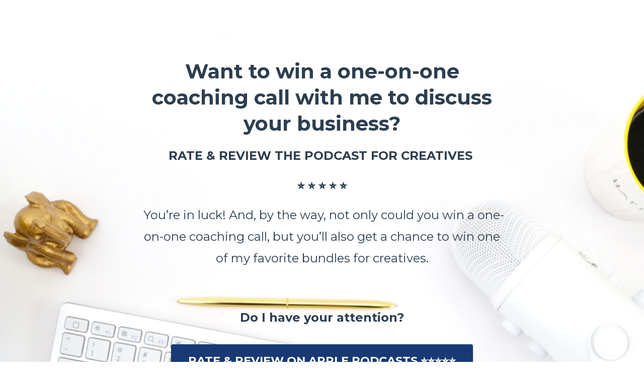

--- FILE ---
content_type: text/html; charset=utf-8
request_url: https://www.consultancyforcreatives.com/reviewpodcast
body_size: 8331
content:
<!DOCTYPE html>
<html lang="en">
  <head>

    <!-- Title and description ================================================== -->
    
              <meta name="csrf-param" content="authenticity_token">
              <meta name="csrf-token" content="pYJ+7a+UAZDzlBxCYhU8bDGStKUBbGLs2bW+BkDKWLuRAuTiwEaqTs7VdxVp6RN2+MJvF6zcLHquz+JhZm2RrQ==">
            
    <title>
      
        Podcast for Creatives Event Business 
      
    </title>
    <meta charset="utf-8" />
    <meta content="IE=edge,chrome=1" http-equiv="X-UA-Compatible">
    <meta name="viewport" content="width=device-width, initial-scale=1, maximum-scale=1, user-scalable=no">
    

    <!-- Helpers ================================================== -->
    <meta property="og:type" content="website">
<meta property="og:url" content="https://www.consultancyforcreatives.com/reviewpodcast">
<meta name="twitter:card" content="summary_large_image">

<meta property="og:title" content="Podcast for Creatives Event Business ">
<meta name="twitter:title" content="Podcast for Creatives Event Business ">



<meta property="og:image" content="https://kajabi-storefronts-production.kajabi-cdn.com/kajabi-storefronts-production/sites/15896/images/1rsUUXkmT7GV4mIFvbKj_Kajabi_Hero_details.png">
<meta name="twitter:image" content="https://kajabi-storefronts-production.kajabi-cdn.com/kajabi-storefronts-production/sites/15896/images/1rsUUXkmT7GV4mIFvbKj_Kajabi_Hero_details.png">


    <link href="https://kajabi-storefronts-production.kajabi-cdn.com/kajabi-storefronts-production/sites/15896/images/9tcsw2PgSiSbLM60tX1U_Logo_Design.png?v=2" rel="shortcut icon" />
    <link rel="canonical" href="https://www.consultancyforcreatives.com/reviewpodcast" />

    <!-- CSS ================================================== -->
    <link rel="stylesheet" href="https://maxcdn.bootstrapcdn.com/bootstrap/4.0.0-alpha.4/css/bootstrap.min.css" integrity="sha384-2hfp1SzUoho7/TsGGGDaFdsuuDL0LX2hnUp6VkX3CUQ2K4K+xjboZdsXyp4oUHZj" crossorigin="anonymous">
    <link rel="stylesheet" href="https://maxcdn.bootstrapcdn.com/font-awesome/4.5.0/css/font-awesome.min.css">
    
      <link href="//fonts.googleapis.com/css?family=Montserrat:400,700,400italic,700italic" rel="stylesheet" type="text/css">
    
    <link rel="stylesheet" media="screen" href="https://kajabi-app-assets.kajabi-cdn.com/assets/core-0d125629e028a5a14579c81397830a1acd5cf5a9f3ec2d0de19efb9b0795fb03.css" />
    <link rel="stylesheet" media="screen" href="https://kajabi-storefronts-production.kajabi-cdn.com/kajabi-storefronts-production/themes/3168255/assets/styles.css?1609355821312736" />
    <link rel="stylesheet" media="screen" href="https://kajabi-storefronts-production.kajabi-cdn.com/kajabi-storefronts-production/themes/3168255/assets/overrides.css?1609355821312736" />

    <!-- Container Width ================================================== -->
    
    

    <!-- Optional Background Image ======================================== -->
    

    <!-- Header hook ====================================================== -->
    <script type="text/javascript">
  var Kajabi = Kajabi || {};
</script>
<script type="text/javascript">
  Kajabi.currentSiteUser = {
    "id" : "-1",
    "type" : "Guest",
    "contactId" : "",
  };
</script>
<script type="text/javascript">
  Kajabi.theme = {
    activeThemeName: "Premier",
    previewThemeId: null,
    editor: false
  };
</script>
<meta name="turbo-prefetch" content="false">
<html>
	<head>
		<meta name="msvalidate.01" content="A2CC1042C1C761B8A16C5CE375C1E3DA" />
		<title>Consultancy for Creatives</title>

<!-- Leadquizzes 3 tracking script -->
<script src='https://lq3-production01.s3.amazonaws.com/lead_quizzes_3.0/tracking/js/properties/gn3q7zewps7zfa.js'></script>
<!-- End of Leadquizzes 3 script -->
	</head>
	<body>
	</body>
</html>
<script async src="https://www.googletagmanager.com/gtag/js?id=G-QERL0VR4WF"></script>
<script>
  window.dataLayer = window.dataLayer || [];
  function gtag(){dataLayer.push(arguments);}
  gtag('js', new Date());
  gtag('config', 'G-QERL0VR4WF');
</script>
<style type="text/css">
  #editor-overlay {
    display: none;
    border-color: #2E91FC;
    position: absolute;
    background-color: rgba(46,145,252,0.05);
    border-style: dashed;
    border-width: 3px;
    border-radius: 3px;
    pointer-events: none;
    cursor: pointer;
    z-index: 10000000000;
  }
  .editor-overlay-button {
    color: white;
    background: #2E91FC;
    border-radius: 2px;
    font-size: 13px;
    margin-inline-start: -24px;
    margin-block-start: -12px;
    padding-block: 3px;
    padding-inline: 10px;
    text-transform:uppercase;
    font-weight:bold;
    letter-spacing:1.5px;

    left: 50%;
    top: 50%;
    position: absolute;
  }
</style>
<script src="https://kajabi-app-assets.kajabi-cdn.com/vite/assets/track_analytics-999259ad.js" crossorigin="anonymous" type="module"></script><link rel="modulepreload" href="https://kajabi-app-assets.kajabi-cdn.com/vite/assets/stimulus-576c66eb.js" as="script" crossorigin="anonymous">
<link rel="modulepreload" href="https://kajabi-app-assets.kajabi-cdn.com/vite/assets/track_product_analytics-9c66ca0a.js" as="script" crossorigin="anonymous">
<link rel="modulepreload" href="https://kajabi-app-assets.kajabi-cdn.com/vite/assets/stimulus-e54d982b.js" as="script" crossorigin="anonymous">
<link rel="modulepreload" href="https://kajabi-app-assets.kajabi-cdn.com/vite/assets/trackProductAnalytics-3d5f89d8.js" as="script" crossorigin="anonymous">      <script type="text/javascript">
        if (typeof (window.rudderanalytics) === "undefined") {
          !function(){"use strict";window.RudderSnippetVersion="3.0.3";var sdkBaseUrl="https://cdn.rudderlabs.com/v3"
          ;var sdkName="rsa.min.js";var asyncScript=true;window.rudderAnalyticsBuildType="legacy",window.rudderanalytics=[]
          ;var e=["setDefaultInstanceKey","load","ready","page","track","identify","alias","group","reset","setAnonymousId","startSession","endSession","consent"]
          ;for(var n=0;n<e.length;n++){var t=e[n];window.rudderanalytics[t]=function(e){return function(){
          window.rudderanalytics.push([e].concat(Array.prototype.slice.call(arguments)))}}(t)}try{
          new Function('return import("")'),window.rudderAnalyticsBuildType="modern"}catch(a){}
          if(window.rudderAnalyticsMount=function(){
          "undefined"==typeof globalThis&&(Object.defineProperty(Object.prototype,"__globalThis_magic__",{get:function get(){
          return this},configurable:true}),__globalThis_magic__.globalThis=__globalThis_magic__,
          delete Object.prototype.__globalThis_magic__);var e=document.createElement("script")
          ;e.src="".concat(sdkBaseUrl,"/").concat(window.rudderAnalyticsBuildType,"/").concat(sdkName),e.async=asyncScript,
          document.head?document.head.appendChild(e):document.body.appendChild(e)
          },"undefined"==typeof Promise||"undefined"==typeof globalThis){var d=document.createElement("script")
          ;d.src="https://polyfill-fastly.io/v3/polyfill.min.js?version=3.111.0&features=Symbol%2CPromise&callback=rudderAnalyticsMount",
          d.async=asyncScript,document.head?document.head.appendChild(d):document.body.appendChild(d)}else{
          window.rudderAnalyticsMount()}window.rudderanalytics.load("2apYBMHHHWpiGqicceKmzPebApa","https://kajabiaarnyhwq.dataplane.rudderstack.com",{})}();
        }
      </script>
      <script type="text/javascript">
        if (typeof (window.rudderanalytics) !== "undefined") {
          rudderanalytics.page({"account_id":"14857","site_id":"15896"});
        }
      </script>
      <script type="text/javascript">
        if (typeof (window.rudderanalytics) !== "undefined") {
          (function () {
            function AnalyticsClickHandler (event) {
              const targetEl = event.target.closest('a') || event.target.closest('button');
              if (targetEl) {
                rudderanalytics.track('Site Link Clicked', Object.assign(
                  {"account_id":"14857","site_id":"15896"},
                  {
                    link_text: targetEl.textContent.trim(),
                    link_href: targetEl.href,
                    tag_name: targetEl.tagName,
                  }
                ));
              }
            };
            document.addEventListener('click', AnalyticsClickHandler);
          })();
        }
      </script>
<script>
!function(f,b,e,v,n,t,s){if(f.fbq)return;n=f.fbq=function(){n.callMethod?
n.callMethod.apply(n,arguments):n.queue.push(arguments)};if(!f._fbq)f._fbq=n;
n.push=n;n.loaded=!0;n.version='2.0';n.agent='plkajabi';n.queue=[];t=b.createElement(e);t.async=!0;
t.src=v;s=b.getElementsByTagName(e)[0];s.parentNode.insertBefore(t,s)}(window,
                                                                      document,'script','https://connect.facebook.net/en_US/fbevents.js');


fbq('init', '1866089880277421', {"ct":"","country":null,"em":"","fn":"","ln":"","pn":"","zp":""});
fbq('track', "PageView");</script>
<noscript><img height="1" width="1" style="display:none"
src="https://www.facebook.com/tr?id=1866089880277421&ev=PageView&noscript=1"
/></noscript>
<meta name='site_locale' content='en'><style type="text/css">
  /* Font Awesome 4 */
  .fa.fa-twitter{
    font-family:sans-serif;
  }
  .fa.fa-twitter::before{
    content:"𝕏";
    font-size:1.2em;
  }

  /* Font Awesome 5 */
  .fab.fa-twitter{
    font-family:sans-serif;
  }
  .fab.fa-twitter::before{
    content:"𝕏";
    font-size:1.2em;
  }
</style>
<link rel="stylesheet" href="https://cdn.jsdelivr.net/npm/@kajabi-ui/styles@1.0.4/dist/kajabi_products/kajabi_products.css" />
<script type="module" src="https://cdn.jsdelivr.net/npm/@pine-ds/core@3.14.0/dist/pine-core/pine-core.esm.js"></script>
<script nomodule src="https://cdn.jsdelivr.net/npm/@pine-ds/core@3.14.0/dist/pine-core/index.esm.js"></script>

  </head>
  <body>
    <div class="container container--main container--full">
      <div class="content-wrap">
        <div class="section-wrap section-wrap--middle">
          <div id="section-header" data-section-id="header"><!-- Header Variables -->























<!-- KJB Settings Variables -->





<style>
  .header {
    background: #fff;
  }
  
  .header .logo--text, .header--left .header-menu a {
    line-height: 40px;
  }
  .header .logo--image {
    height: 40px;
  }
  .header .logo img {
    max-height: 40px;
  }
  .announcement {
      background: #2e91fc;
      color: #fff;
    }
  /*============================================================================
    #Header User Menu Styles
  ==============================================================================*/
  .header .user__dropdown {
    background: #fff;
    top: 71px;
  }
  .header--center .user__dropdown {
    top: 50px;
  }
  
  /*============================================================================
    #Header Responsive Styles
  ==============================================================================*/
  @media (max-width: 767px) {
    .header .logo--text {
      line-height: 40px;
    }
    .header .logo--image {
      max-height: 40px;
    }
    .header .logo img {
      max-height: 40px;
    }
    .header .header-ham {
      top: 20px;
    }
  }
</style>




</div>
          <div data-content-for-index data-dynamic-sections="index"><div id="section-1609262545270" data-section-id="1609262545270"><!-- Section Variables -->

















<!-- KJB Settings Variables -->




<style>
  
    .background-image--1609262545270 {
      background-image: url(https://kajabi-storefronts-production.kajabi-cdn.com/kajabi-storefronts-production/themes/3168255/settings_images/tcmkSwRbSdqamF7MUnw3_Kajabi_Hero_Size.png);
    }
  
  .section--1609262545270 {
    /*============================================================================
      #Background Color Override
    ==============================================================================*/
    background: rgba(0,0,0,0);
  }
  
    .section--1609262545270, .section--1609262545270 h1, .section--1609262545270 h2, .section--1609262545270 h3, .section--1609262545270 h4, .section--1609262545270 h5 , .section--1609262545270 h6  {
      /*============================================================================
        #Text Color Override
      ==============================================================================*/
      color: #2c3e50;
    }
  
</style>



  <div class="hero-background background-image background-image--1609262545270 ">

  <div class="section section--hero section--middle section--dark section--medium section--1609262545270 " kjb-settings-id="sections_1609262545270_settings_overlay">
    <div class="container">
      <div class="row">
        
          <div class="col-md-8 btn__spacing btn__spacing--center">
            <h1 kjb-settings-id="sections_1609262545270_settings_title">Want to win a one-on-one coaching call with me to discuss your business?</h1>
<div kjb-settings-id="sections_1609262545270_settings_text">
  <div class="landingHeader__subheadline">
<p><strong>RATE &amp; REVIEW THE&nbsp;PODCAST FOR CREATIVES&nbsp;</strong></p>
<p><strong>⭐ ⭐ ⭐ ⭐ ⭐</strong></p>
</div>
<p>&nbsp;You&rsquo;re in luck! And, by the way, not only could you win a one-on-one coaching call, but you&rsquo;ll also get a chance to win one of my favorite bundles&nbsp;for&nbsp;creatives.</p>
<p>&nbsp;</p>
<div class="landingHeader__intro">
<p><strong>Do I have your attention?</strong></p>
</div>
</div>

  














<style>
  /*============================================================================
    #Individual CTA Style
  ==============================================================================*/
  .btn--solid.btn--1609262545270_0 {
    background: #193975 !important;
    border-color: #193975 !important;
    color: #fff !important;
  }
  .btn--solid.btn--1609262545270_0:hover {
    color: #fff !important;
  }
  .btn--outline.btn--1609262545270_0 {
    border-color: #193975 !important;
    color: #193975 !important;
  }
  .btn--outline.btn--1609262545270_0:hover {
    color: #193975 !important;
  }
</style>
<a href="https://podcasts.apple.com/us/podcast/sasha-souzas-podcast-for-creatives/id1503621634" class="btn btn-cta btn--auto btn--solid btn--large btn--1609262545270_0" data-offset-number="" data-offset-period="seconds" data-event="" id="" kjb-settings-id="sections_1609262545270_blocks_1609262545270_0_settings_btn_action" target="_blank">RATE & REVIEW ON APPLE PODCASTS ⭐⭐⭐⭐⭐</a>



          </div>
        
      </div>
    </div>
  </div>
</div>


</div><div id="section-1609262505090" data-section-id="1609262505090"><!-- Section Virables -->











<!-- Contitional Section Virables -->


<!-- Kjb Section Variabels -->


<style>
  
  .section--1609262505090 {
    /*============================================================================
      #Background Color Override
    ==============================================================================*/
    background: #ffffff;
  }
  
  .section--link_list.section--dark.section--1609262505090 a, .section--link_list.section--light.section--1609262505090 a, .section--blog_posts.section--dark.section--1609262505090 a, .section--blog_posts.section--light.section--1609262505090 a, .section--feature.section--dark.section--1609262505090 a, .section--feature.section--light.section--1609262505090 a {
    
  }
</style>


<!-- Section Variables -->



<!-- KJB Settings Variables -->


<div class="">
  <div id="" class="section section--text section--middle section--small section--light section--1609262505090 " kjb-settings-id="sections_1609262505090_settings_background_color">
    <div class="container">
      
  <div class="row heading heading--empty">

  <div class="col-md-8">
    
    
  </div>
</div>

      <div class="row text-xs-center">
        <div class="col-md-10">
          <div kjb-settings-id="sections_1609262505090_settings_text" style="text-align: center">
            <div class="landingHeader__subheadline">
<h2 class="landingTwo__subheadline" style="text-align: center;">All you have to do is rate &amp; review&nbsp;The Podcast for Creatives on Apple Podcasts &amp; share it! Here's how in&nbsp;a few easy steps:</h2>
</div>
          </div>
          
        </div>
      </div>
    </div>
  </div>
</div>

</div><div id="section-1609275942637" data-section-id="1609275942637"><!-- Section Virables -->











<!-- Contitional Section Virables -->


<!-- Kjb Section Variabels -->


<style>
  
  .section--1609275942637 {
    /*============================================================================
      #Background Color Override
    ==============================================================================*/
    background: #fff;
  }
  
  .section--link_list.section--dark.section--1609275942637 a, .section--link_list.section--light.section--1609275942637 a, .section--blog_posts.section--dark.section--1609275942637 a, .section--blog_posts.section--light.section--1609275942637 a, .section--feature.section--dark.section--1609275942637 a, .section--feature.section--light.section--1609275942637 a {
    
  }
</style>


<!-- Section Variables -->






<!-- KJB Settings Variables -->




<div class="">
  <div id="" class="section section--img section--middle section--xs-small section--light section--1609275942637 " kjb-settings-id="sections_1609275942637_settings_background_color">
    <div class="container">
      
  <div class="row heading heading--empty">

  <div class="col-md-8">
    
    
  </div>
</div>

      <div class="row">
        <div class="col-md-10">
          
            <img src="https://kajabi-storefronts-production.kajabi-cdn.com/kajabi-storefronts-production/themes/3168255/settings_images/ZeaKNXrxRoyUzifFOlJ1_1.png" class="img-fluid" kjb-settings-id="sections_1609275942637_settings_image"/>
          
        </div>
      </div>
    </div>
  </div>
</div>

</div><div id="section-1609275778281" data-section-id="1609275778281"><!-- Section Virables -->











<!-- Contitional Section Virables -->


<!-- Kjb Section Variabels -->


<style>
  
  .section--1609275778281 {
    /*============================================================================
      #Background Color Override
    ==============================================================================*/
    background: #ffffff;
  }
  
  .section--link_list.section--dark.section--1609275778281 a, .section--link_list.section--light.section--1609275778281 a, .section--blog_posts.section--dark.section--1609275778281 a, .section--blog_posts.section--light.section--1609275778281 a, .section--feature.section--dark.section--1609275778281 a, .section--feature.section--light.section--1609275778281 a {
    
  }
</style>


<!-- Section Variables -->



<!-- KJB Settings Variables -->


<div class="">
  <div id="" class="section section--text section--middle section--xs-small section--light section--1609275778281 " kjb-settings-id="sections_1609275778281_settings_background_color">
    <div class="container">
      
  <div class="row heading heading--empty">

  <div class="col-md-8">
    
    
  </div>
</div>

      <div class="row text-xs-center">
        <div class="col-md-10">
          <div kjb-settings-id="sections_1609275778281_settings_text" style="text-align: left">
            <h3 style="text-align: center;"><span style="color: #f1c40f;">Write a review</span> of The Podcast for Creatives</h3>
          </div>
          
        </div>
      </div>
    </div>
  </div>
</div>

</div><div id="section-1609279618969" data-section-id="1609279618969"><!-- Section Virables -->











<!-- Contitional Section Virables -->


<!-- Kjb Section Variabels -->


<style>
  
  .section--1609279618969 {
    /*============================================================================
      #Background Color Override
    ==============================================================================*/
    background: #fff;
  }
  
  .section--link_list.section--dark.section--1609279618969 a, .section--link_list.section--light.section--1609279618969 a, .section--blog_posts.section--dark.section--1609279618969 a, .section--blog_posts.section--light.section--1609279618969 a, .section--feature.section--dark.section--1609279618969 a, .section--feature.section--light.section--1609279618969 a {
    
  }
</style>


<!-- Section Variables -->






<!-- KJB Settings Variables -->



  
  <style>
    .section--1609279618969 img {
      width: 500px;
    }
  </style>


<div class="">
  <div id="" class="section section--img section--middle section--xs-small section--light section--1609279618969 " kjb-settings-id="sections_1609279618969_settings_background_color">
    <div class="container">
      
  <div class="row heading heading--empty">

  <div class="col-md-8">
    
    
  </div>
</div>

      <div class="row">
        <div class="col-md-10">
          
            <img src="https://kajabi-storefronts-production.kajabi-cdn.com/kajabi-storefronts-production/themes/3168255/settings_images/jIwrGanhQxnt8N49eDks_ipad.png" class="img-fluid" kjb-settings-id="sections_1609279618969_settings_image"/>
          
        </div>
      </div>
    </div>
  </div>
</div>

</div><div id="section-1609276002300" data-section-id="1609276002300"><!-- Section Virables -->











<!-- Contitional Section Virables -->


<!-- Kjb Section Variabels -->


<style>
  
  .section--1609276002300 {
    /*============================================================================
      #Background Color Override
    ==============================================================================*/
    background: #fff;
  }
  
  .section--link_list.section--dark.section--1609276002300 a, .section--link_list.section--light.section--1609276002300 a, .section--blog_posts.section--dark.section--1609276002300 a, .section--blog_posts.section--light.section--1609276002300 a, .section--feature.section--dark.section--1609276002300 a, .section--feature.section--light.section--1609276002300 a {
    
  }
</style>


<!-- Section Variables -->






<!-- KJB Settings Variables -->




<div class="">
  <div id="" class="section section--img section--middle section--xs-small section--light section--1609276002300 " kjb-settings-id="sections_1609276002300_settings_background_color">
    <div class="container">
      
  <div class="row heading heading--empty">

  <div class="col-md-8">
    
    
  </div>
</div>

      <div class="row">
        <div class="col-md-10">
          
            <img src="https://kajabi-storefronts-production.kajabi-cdn.com/kajabi-storefronts-production/themes/3168255/settings_images/GnVUsca4SnKjYFenk30H_2.png" class="img-fluid" kjb-settings-id="sections_1609276002300_settings_image"/>
          
        </div>
      </div>
    </div>
  </div>
</div>

</div><div id="section-1609276351431" data-section-id="1609276351431"><!-- Section Virables -->











<!-- Contitional Section Virables -->


<!-- Kjb Section Variabels -->


<style>
  
  .section--1609276351431 {
    /*============================================================================
      #Background Color Override
    ==============================================================================*/
    background: #ffffff;
  }
  
  .section--link_list.section--dark.section--1609276351431 a, .section--link_list.section--light.section--1609276351431 a, .section--blog_posts.section--dark.section--1609276351431 a, .section--blog_posts.section--light.section--1609276351431 a, .section--feature.section--dark.section--1609276351431 a, .section--feature.section--light.section--1609276351431 a {
    
  }
</style>


<!-- Section Variables -->



<!-- KJB Settings Variables -->


<div class="">
  <div id="" class="section section--text section--middle section--xs-small section--light section--1609276351431 " kjb-settings-id="sections_1609276351431_settings_background_color">
    <div class="container">
      
  <div class="row heading heading--empty">

  <div class="col-md-8">
    
    
  </div>
</div>

      <div class="row text-xs-center">
        <div class="col-md-10">
          <div kjb-settings-id="sections_1609276351431_settings_text" style="text-align: left">
            <h3 style="text-align: center;"><span style="color: #f1c40f;">Rate&nbsp;The Podcast</span> for Creatives by selecting the number of stars (5 is our fave)</h3>
          </div>
          
        </div>
      </div>
    </div>
  </div>
</div>

</div><div id="section-1609278700675" data-section-id="1609278700675"><!-- Section Virables -->











<!-- Contitional Section Virables -->


<!-- Kjb Section Variabels -->


<style>
  
  .section--1609278700675 {
    /*============================================================================
      #Background Color Override
    ==============================================================================*/
    background: #fff;
  }
  
  .section--link_list.section--dark.section--1609278700675 a, .section--link_list.section--light.section--1609278700675 a, .section--blog_posts.section--dark.section--1609278700675 a, .section--blog_posts.section--light.section--1609278700675 a, .section--feature.section--dark.section--1609278700675 a, .section--feature.section--light.section--1609278700675 a {
    
  }
</style>


<!-- Section Variables -->







<!-- KJB Settings Variables -->



<!-- Conditional Styles For Accent Bar -->

  <style>
    .section--1609278700675 .section--heading__title {
      padding-bottom: 1rem;
      margin-bottom: 0;
    }
    .section--1609278700675 .section--heading__title:after {
      background: #f1c40f;
      height: 4px;
    }
  </style>


<div id="" class="section section--heading section--top section--xs-small section--light section--1609278700675" kjb-settings-id="sections_1609278700675_settings_background_color">
  <div class="container">
    <div class="row">
      <div class="col-md-8">
        
          <h2 class="section--heading__title section--heading__title--lg" kjb-settings-id="sections_1609278700675_settings_heading">⭐ ⭐ ⭐ ⭐ ⭐</h2>
        
        
      </div>
    </div>
  </div>
</div>

</div><div id="section-1609276043708" data-section-id="1609276043708"><!-- Section Virables -->











<!-- Contitional Section Virables -->


<!-- Kjb Section Variabels -->


<style>
  
  .section--1609276043708 {
    /*============================================================================
      #Background Color Override
    ==============================================================================*/
    background: #fff;
  }
  
  .section--link_list.section--dark.section--1609276043708 a, .section--link_list.section--light.section--1609276043708 a, .section--blog_posts.section--dark.section--1609276043708 a, .section--blog_posts.section--light.section--1609276043708 a, .section--feature.section--dark.section--1609276043708 a, .section--feature.section--light.section--1609276043708 a {
    
  }
</style>


<!-- Section Variables -->






<!-- KJB Settings Variables -->




<div class="">
  <div id="" class="section section--img section--middle section--xs-small section--light section--1609276043708 " kjb-settings-id="sections_1609276043708_settings_background_color">
    <div class="container">
      
  <div class="row heading heading--empty">

  <div class="col-md-8">
    
    
  </div>
</div>

      <div class="row">
        <div class="col-md-10">
          
            <img src="https://kajabi-storefronts-production.kajabi-cdn.com/kajabi-storefronts-production/themes/3168255/settings_images/WXR4EAfRqa2wM2u5Ix5w_3.png" class="img-fluid" kjb-settings-id="sections_1609276043708_settings_image"/>
          
        </div>
      </div>
    </div>
  </div>
</div>

</div><div id="section-1609276412486" data-section-id="1609276412486"><!-- Section Virables -->











<!-- Contitional Section Virables -->


<!-- Kjb Section Variabels -->


<style>
  
  .section--1609276412486 {
    /*============================================================================
      #Background Color Override
    ==============================================================================*/
    background: #ffffff;
  }
  
  .section--link_list.section--dark.section--1609276412486 a, .section--link_list.section--light.section--1609276412486 a, .section--blog_posts.section--dark.section--1609276412486 a, .section--blog_posts.section--light.section--1609276412486 a, .section--feature.section--dark.section--1609276412486 a, .section--feature.section--light.section--1609276412486 a {
    
  }
</style>


<!-- Section Variables -->



<!-- KJB Settings Variables -->


<div class="">
  <div id="" class="section section--text section--middle section--xs-small section--light section--1609276412486 " kjb-settings-id="sections_1609276412486_settings_background_color">
    <div class="container">
      
  <div class="row heading heading--empty">

  <div class="col-md-8">
    
    
  </div>
</div>

      <div class="row text-xs-center">
        <div class="col-md-10">
          <div kjb-settings-id="sections_1609276412486_settings_text" style="text-align: left">
            <h3 style="text-align: center;"><span style="color: #f1c40f;">Screenshot</span>&nbsp;your review</h3>
          </div>
          
        </div>
      </div>
    </div>
  </div>
</div>

</div><div id="section-1609282429349" data-section-id="1609282429349"><!-- Section Virables -->











<!-- Contitional Section Virables -->


<!-- Kjb Section Variabels -->


<style>
  
  .section--1609282429349 {
    /*============================================================================
      #Background Color Override
    ==============================================================================*/
    background: #fff;
  }
  
  .section--link_list.section--dark.section--1609282429349 a, .section--link_list.section--light.section--1609282429349 a, .section--blog_posts.section--dark.section--1609282429349 a, .section--blog_posts.section--light.section--1609282429349 a, .section--feature.section--dark.section--1609282429349 a, .section--feature.section--light.section--1609282429349 a {
    
  }
</style>


<!-- Section Variables -->






<!-- KJB Settings Variables -->



  
  <style>
    .section--1609282429349 img {
      width: 750px;
    }
  </style>


<div class="">
  <div id="" class="section section--img section--middle section--xs-small section--light section--1609282429349 " kjb-settings-id="sections_1609282429349_settings_background_color">
    <div class="container">
      
  <div class="row heading heading--empty">

  <div class="col-md-8">
    
    
  </div>
</div>

      <div class="row">
        <div class="col-md-10">
          
            <img src="https://kajabi-storefronts-production.kajabi-cdn.com/kajabi-storefronts-production/themes/3168255/settings_images/fTNAQ2D8SOSVoj4TH6Li_file.jpg" class="img-fluid" kjb-settings-id="sections_1609282429349_settings_image"/>
          
        </div>
      </div>
    </div>
  </div>
</div>

</div><div id="section-1609276083014" data-section-id="1609276083014"><!-- Section Virables -->











<!-- Contitional Section Virables -->


<!-- Kjb Section Variabels -->


<style>
  
  .section--1609276083014 {
    /*============================================================================
      #Background Color Override
    ==============================================================================*/
    background: #fff;
  }
  
  .section--link_list.section--dark.section--1609276083014 a, .section--link_list.section--light.section--1609276083014 a, .section--blog_posts.section--dark.section--1609276083014 a, .section--blog_posts.section--light.section--1609276083014 a, .section--feature.section--dark.section--1609276083014 a, .section--feature.section--light.section--1609276083014 a {
    
  }
</style>


<!-- Section Variables -->






<!-- KJB Settings Variables -->




<div class="">
  <div id="" class="section section--img section--middle section--xs-small section--light section--1609276083014 " kjb-settings-id="sections_1609276083014_settings_background_color">
    <div class="container">
      
  <div class="row heading heading--empty">

  <div class="col-md-8">
    
    
  </div>
</div>

      <div class="row">
        <div class="col-md-10">
          
            <img src="https://kajabi-storefronts-production.kajabi-cdn.com/kajabi-storefronts-production/themes/3168255/settings_images/4MfCqunpSnuJlg5x4B0w_4.png" class="img-fluid" kjb-settings-id="sections_1609276083014_settings_image"/>
          
        </div>
      </div>
    </div>
  </div>
</div>

</div><div id="section-1609276468525" data-section-id="1609276468525"><!-- Section Virables -->











<!-- Contitional Section Virables -->


<!-- Kjb Section Variabels -->


<style>
  
  .section--1609276468525 {
    /*============================================================================
      #Background Color Override
    ==============================================================================*/
    background: #ffffff;
  }
  
  .section--link_list.section--dark.section--1609276468525 a, .section--link_list.section--light.section--1609276468525 a, .section--blog_posts.section--dark.section--1609276468525 a, .section--blog_posts.section--light.section--1609276468525 a, .section--feature.section--dark.section--1609276468525 a, .section--feature.section--light.section--1609276468525 a {
    
  }
</style>


<!-- Section Variables -->



<!-- KJB Settings Variables -->


<div class="">
  <div id="" class="section section--text section--middle section--xs-small section--light section--1609276468525 " kjb-settings-id="sections_1609276468525_settings_background_color">
    <div class="container">
      
  <div class="row heading heading--empty">

  <div class="col-md-8">
    
    
  </div>
</div>

      <div class="row text-xs-center">
        <div class="col-md-10">
          <div kjb-settings-id="sections_1609276468525_settings_text" style="text-align: left">
            <h3 style="text-align: center;"><span style="color: #f1c40f;">Share&nbsp;your screenshot</span> on our Facebook page or your Instagram Story and tag us with @sashasouzaevents and #SashaSouzaPodcast&nbsp;</h3>
          </div>
          
        </div>
      </div>
    </div>
  </div>
</div>

</div><div id="section-1609285911682" data-section-id="1609285911682"><!-- Section Virables -->











<!-- Contitional Section Virables -->


<!-- Kjb Section Variabels -->


<style>
  
  .section--1609285911682 {
    /*============================================================================
      #Background Color Override
    ==============================================================================*/
    background: #ffffff;
  }
  
  .section--link_list.section--dark.section--1609285911682 a, .section--link_list.section--light.section--1609285911682 a, .section--blog_posts.section--dark.section--1609285911682 a, .section--blog_posts.section--light.section--1609285911682 a, .section--feature.section--dark.section--1609285911682 a, .section--feature.section--light.section--1609285911682 a {
    
  }
</style>


<!-- Section Variables -->






<!-- KJB Settings Variables -->



  
  <style>
    .section--1609285911682 img {
      width: 500px;
    }
  </style>


<div class="">
  <div id="" class="section section--img section--middle section--xs-small section--light section--1609285911682 " kjb-settings-id="sections_1609285911682_settings_background_color">
    <div class="container">
      
  <div class="row heading heading--empty">

  <div class="col-md-8">
    
    
  </div>
</div>

      <div class="row">
        <div class="col-md-10">
          
            <img src="https://kajabi-storefronts-production.kajabi-cdn.com/kajabi-storefronts-production/themes/3168255/settings_images/yqtbGlVPRp6Dx91KgBVK_phone.png" class="img-fluid" kjb-settings-id="sections_1609285911682_settings_image"/>
          
        </div>
      </div>
    </div>
  </div>
</div>

</div><div id="section-1609276125609" data-section-id="1609276125609"><!-- Section Virables -->











<!-- Contitional Section Virables -->


<!-- Kjb Section Variabels -->


<style>
  
  .section--1609276125609 {
    /*============================================================================
      #Background Color Override
    ==============================================================================*/
    background: #fff;
  }
  
  .section--link_list.section--dark.section--1609276125609 a, .section--link_list.section--light.section--1609276125609 a, .section--blog_posts.section--dark.section--1609276125609 a, .section--blog_posts.section--light.section--1609276125609 a, .section--feature.section--dark.section--1609276125609 a, .section--feature.section--light.section--1609276125609 a {
    
  }
</style>


<!-- Section Variables -->






<!-- KJB Settings Variables -->




<div class="">
  <div id="" class="section section--img section--middle section--xs-small section--light section--1609276125609 " kjb-settings-id="sections_1609276125609_settings_background_color">
    <div class="container">
      
  <div class="row heading heading--empty">

  <div class="col-md-8">
    
    
  </div>
</div>

      <div class="row">
        <div class="col-md-10">
          
            <img src="https://kajabi-storefronts-production.kajabi-cdn.com/kajabi-storefronts-production/themes/3168255/settings_images/AGOvc7XR8BxrGoO7pHQW_5.png" class="img-fluid" kjb-settings-id="sections_1609276125609_settings_image"/>
          
        </div>
      </div>
    </div>
  </div>
</div>

</div><div id="section-1609276581168" data-section-id="1609276581168"><!-- Section Virables -->











<!-- Contitional Section Virables -->


<!-- Kjb Section Variabels -->


<style>
  
  .section--1609276581168 {
    /*============================================================================
      #Background Color Override
    ==============================================================================*/
    background: #ffffff;
  }
  
  .section--link_list.section--dark.section--1609276581168 a, .section--link_list.section--light.section--1609276581168 a, .section--blog_posts.section--dark.section--1609276581168 a, .section--blog_posts.section--light.section--1609276581168 a, .section--feature.section--dark.section--1609276581168 a, .section--feature.section--light.section--1609276581168 a {
    
  }
</style>


<!-- Section Variables -->



<!-- KJB Settings Variables -->


<div class="">
  <div id="" class="section section--text section--middle section--xs-small section--light section--1609276581168 " kjb-settings-id="sections_1609276581168_settings_background_color">
    <div class="container">
      
  <div class="row heading heading--empty">

  <div class="col-md-8">
    
    
  </div>
</div>

      <div class="row text-xs-center">
        <div class="col-md-10">
          <div kjb-settings-id="sections_1609276581168_settings_text" style="text-align: left">
            <h3 style="text-align: center;"><span style="color: #f1c40f;">Invite&nbsp;your&nbsp;friends</span> to do the same... because you're awesome.</h3>
<h1 style="text-align: center;">😎</h1>
          </div>
          
        </div>
      </div>
    </div>
  </div>
</div>

</div><div id="section-1609276634052" data-section-id="1609276634052"><!-- Section Virables -->











<!-- Contitional Section Virables -->


<!-- Kjb Section Variabels -->


<style>
  
  .section--1609276634052 {
    /*============================================================================
      #Background Color Override
    ==============================================================================*/
    background: #193674;
  }
  
  .section--link_list.section--dark.section--1609276634052 a, .section--link_list.section--light.section--1609276634052 a, .section--blog_posts.section--dark.section--1609276634052 a, .section--blog_posts.section--light.section--1609276634052 a, .section--feature.section--dark.section--1609276634052 a, .section--feature.section--light.section--1609276634052 a {
    
  }
</style>


<!-- Section Variables -->




<!-- KJB Settings Variables -->



<div class="">
  <div id="" class="section section--text_img section--middle section--medium section--dark section--1609276634052 " kjb-settings-id="sections_1609276634052_settings_background_color">
    <div class="container">
      <div class="row">
        
          <div class="col-md-5">
            <div class="btn__spacing btn__spacing--right" kjb-settings-id="sections_1609276634052_settings_text" style="text-align: right">
  <h3>How to win the Event Pro Forms Bundle:</h3>
<p>Every month, we will select one random winner from the submissions on our Facebook page or on Instagram via the hashtag #SashaSouzaPodcast. That person will&nbsp;receive the Event Pro Forms Bundle ($107 value). So be sure to use the hashtag&nbsp;<strong>#SashaSouzaPodcast</strong>&nbsp;with your post!</p>
<p>&nbsp;</p>
<p>&nbsp;</p>
<h3>How to Win the Exclusive 1-on-1 Coaching with Sasha:</h3>
<p>Every&nbsp;quarter,&nbsp;we will select one random winner from the&nbsp;past three months of Event Pro Forms Bundle winners&nbsp;to receive a 45<em>-minute one-on-one meeting</em>!</p>
<p>&nbsp;</p>
  
</div>

          </div>
          <div class="col-md-6 offset-md-1">
            <img src="https://kajabi-storefronts-production.kajabi-cdn.com/kajabi-storefronts-production/themes/3168255/settings_images/okAkKnYzTgSWBwqYnIQF_leave_a_review.png" class="img-fluid" kjb-settings-id="sections_1609276634052_settings_image"/>

          </div>
        
      </div>
    </div>
  </div>
</div>

</div><div id="section-1609278317718" data-section-id="1609278317718"><!-- Section Virables -->











<!-- Contitional Section Virables -->


<!-- Kjb Section Variabels -->


<style>
  
  .section--1609278317718 {
    /*============================================================================
      #Background Color Override
    ==============================================================================*/
    background: rgba(0,0,0,0);
  }
  
  .section--link_list.section--dark.section--1609278317718 a, .section--link_list.section--light.section--1609278317718 a, .section--blog_posts.section--dark.section--1609278317718 a, .section--blog_posts.section--light.section--1609278317718 a, .section--feature.section--dark.section--1609278317718 a, .section--feature.section--light.section--1609278317718 a {
    
  }
</style>

<!-- Extra Settings Variables -->





<!-- Kjb Settings Variables -->




<div class="background-image background-image--1609278317718  timed-section" data-offset-number="" data-offset-period="seconds" data-event="" kjb-settings-id="sections_1609278317718_settings_section_reveal">
  <div class="section section--custom_content section--middle section--center section--small section--dark section--1609278317718 " kjb-settings-id="sections_1609278317718_settings_background_color">
    <div class="container">
      
  <div class="row heading heading--empty">

  <div class="col-md-8">
    
    
  </div>
</div>

      <div class="row">
        
          
              <!-- Block Variables -->





<style>
  .block--1609278317718_0 {
    text-align: center;
  }
  
    .block-break--1609278317718_0 {
      display: none;
    }
  
</style>


<!-- Block Variables -->


<!-- KJB Settings Variables -->


<!-- Force Line Break -->
<div class="block-break--1609278317718_0"></div>

<div class="col-md-6 block--1609278317718_0">
  <div kjb-settings-id="sections_1609278317718_blocks_1609278317718_0_settings_text">
    
  </div>
</div>

<!-- Force Line Break -->
<div class="block-break--1609278317718_0"></div>

            
        
      </div>
    </div>
  </div>
</div>

</div><div id="section-1609278285592" data-section-id="1609278285592"><!-- Section Virables -->











<!-- Contitional Section Virables -->


<!-- Kjb Section Variabels -->


<style>
  
  .section--1609278285592 {
    /*============================================================================
      #Background Color Override
    ==============================================================================*/
    background: #fff;
  }
  
  .section--link_list.section--dark.section--1609278285592 a, .section--link_list.section--light.section--1609278285592 a, .section--blog_posts.section--dark.section--1609278285592 a, .section--blog_posts.section--light.section--1609278285592 a, .section--feature.section--dark.section--1609278285592 a, .section--feature.section--light.section--1609278285592 a {
    
  }
</style>


<!-- Section Variables -->







<!-- KJB Settings Variables -->



<!-- Conditional Styles For Accent Bar -->


<div id="" class="section section--heading section--top section--xs-small section--light section--1609278285592" kjb-settings-id="sections_1609278285592_settings_background_color">
  <div class="container">
    <div class="row">
      <div class="col-md-8">
        
          <h2 class="section--heading__title section--heading__title--sm" kjb-settings-id="sections_1609278285592_settings_heading">#SashaSouzaPodcast</h2>
        
        
      </div>
    </div>
  </div>
</div>

</div><div id="section-1609278016596" data-section-id="1609278016596"><!-- Section Virables -->











<!-- Contitional Section Virables -->


<!-- Kjb Section Variabels -->


<style>
  
  .section--1609278016596 {
    /*============================================================================
      #Background Color Override
    ==============================================================================*/
    background: #fff;
  }
  
  .section--link_list.section--dark.section--1609278016596 a, .section--link_list.section--light.section--1609278016596 a, .section--blog_posts.section--dark.section--1609278016596 a, .section--blog_posts.section--light.section--1609278016596 a, .section--feature.section--dark.section--1609278016596 a, .section--feature.section--light.section--1609278016596 a {
    
  }
</style>


<!-- Section Variables -->




<!-- KJB Settings Variables -->



<div class="">
  <div id="" class="section section--text_img section--middle section--xs-small section--light section--1609278016596 " kjb-settings-id="sections_1609278016596_settings_background_color">
    <div class="container">
      <div class="row">
        
          <div class="col-md-6">
            <img src="https://kajabi-storefronts-production.kajabi-cdn.com/kajabi-storefronts-production/themes/3168255/settings_images/3fXcOFDzQgCSDBSgvfp8_file.jpg" class="img-fluid" kjb-settings-id="sections_1609278016596_settings_image"/>

          </div>
          <div class="col-md-5 offset-md-1">
            <div class="btn__spacing btn__spacing--left" kjb-settings-id="sections_1609278016596_settings_text" style="text-align: left">
  <h4>We're So Excited for You!</h4>
<p>All you need to do is rate and review the&nbsp;Podcast for Creatives&nbsp;on Apple Podcasts and share it!&nbsp;Super easy!</p>
<p>Thanks so much for taking the time to help us spread the word, and I hope to see you on a one-on-one mentoring&nbsp;call soon!&nbsp;</p>
  
    














<style>
  /*============================================================================
    #Individual CTA Style
  ==============================================================================*/
  .btn--solid.btn--1609278016596_0 {
    background: #f1c40f !important;
    border-color: #f1c40f !important;
    color: #fff !important;
  }
  .btn--solid.btn--1609278016596_0:hover {
    color: #fff !important;
  }
  .btn--outline.btn--1609278016596_0 {
    border-color: #f1c40f !important;
    color: #f1c40f !important;
  }
  .btn--outline.btn--1609278016596_0:hover {
    color: #f1c40f !important;
  }
</style>
<a href="https://podcasts.apple.com/us/podcast/sasha-souzas-podcast-for-creatives/id1503621634" class="btn btn-cta btn--auto btn--solid btn--med btn--1609278016596_0" data-offset-number="" data-offset-period="seconds" data-event="" id="" kjb-settings-id="sections_1609278016596_blocks_1609278016596_0_settings_btn_action" target="">Rate & Review on Apple Podcasts ⭐⭐⭐⭐⭐</a>

  
</div>

          </div>
        
      </div>
    </div>
  </div>
</div>

</div><div id="section-1609278082632" data-section-id="1609278082632"><!-- Section Virables -->











<!-- Contitional Section Virables -->


<!-- Kjb Section Variabels -->


<style>
  
  .section--1609278082632 {
    /*============================================================================
      #Background Color Override
    ==============================================================================*/
    background: #ffffff;
  }
  
  .section--link_list.section--dark.section--1609278082632 a, .section--link_list.section--light.section--1609278082632 a, .section--blog_posts.section--dark.section--1609278082632 a, .section--blog_posts.section--light.section--1609278082632 a, .section--feature.section--dark.section--1609278082632 a, .section--feature.section--light.section--1609278082632 a {
    
  }
</style>


<!-- Section Variables -->



<!-- KJB Settings Variables -->


<div class="">
  <div id="" class="section section--text section--middle section--xs-small section--light section--1609278082632 " kjb-settings-id="sections_1609278082632_settings_background_color">
    <div class="container">
      
  <div class="row heading heading--empty">

  <div class="col-md-8">
    
    
  </div>
</div>

      <div class="row text-xs-center">
        <div class="col-md-10">
          <div kjb-settings-id="sections_1609278082632_settings_text" style="text-align: left">
            <p>P.S. Did you&nbsp;<em>already&nbsp;</em>rate &amp; review the Podcast for Creatives on Apple? If yes, we are so thankful!&nbsp; You can still win by starting with step 3 &ndash; take a screenshot of your post &ndash;&nbsp;to be included in the drawing.</p>
          </div>
          
        </div>
      </div>
    </div>
  </div>
</div>

</div></div>
          <div id="section-footer" data-section-id="footer">



<style>
  .footer {
    background: #ffffff;
  }
  
</style>


  
  
  <footer class="footer footer--light footer--left" kjb-settings-id="sections_footer_settings_background_color">
    <div class="container">
      <div class="footer__text-container">
        
        
          <span kjb-settings-id="sections_footer_settings_copyright" class="footer__copyright">&copy; 2026 Consultancy for Creatives</span>
        
        
        
      </div>
      <!-- Section Variables -->
























<!-- KJB Settings Variables -->

















<style>
  .footer .social-icons__icon,
  .footer .social-icons__icon:hover {
    color: #ffffff;
  }
  .footer .social-icons--round .social-icons__icon ,
  .footer .social-icons--square .social-icons__icon {
    background-color: #f1c40f;
  }
</style>



    </div>
  </footer>


</div>
        </div>
      </div>
    </div>
    <div id="section-pop_exit" data-section-id="pop_exit">

  



  


</div>
    <div id="section-pop_two_step" data-section-id="pop_two_step">






  


<style>
  #two-step {
    display: none;
    /*============================================================================
      #Background Color Override
    ==============================================================================*/
    
      /*============================================================================
        #Text Color Override
      ==============================================================================*/
      color: ;
    
  }
</style>

<div id="two-step" class="pop pop--light">
  <div class="pop__content">
    <div class="pop__inner">
      <div class="pop__body" style="background: #fff;">
        <a class="pop__close">
          Close
        </a>
        
          <img src="https://kajabi-storefronts-production.kajabi-cdn.com/kajabi-storefronts-production/themes/3168255/assets/two_step.jpg?1609355821312736" class="img-fluid" kjb-settings-id="sections_pop_two_step_settings_image"/>
        
        <div class="pop__body--inner">
          
            <div class="block--1492724736659">
              
                  




<style>
  .block--1492724736659 .progress-wrapper .progress-bar {
    width: 50%;
    background-color: #f1c40f;
  }
  .block--1492724736659 .progress-wrapper .progress {
    background-color: #f9f9f9;
  }
</style>

<div class="progress-wrapper" kjb-settings-id="sections_pop_two_step_blocks_1492724736659_settings_show_progress">
  <p class="progress-percent" kjb-settings-id="sections_pop_two_step_blocks_1492724736659_settings_progress_text">50% Complete</p>
  <div class="progress">
    <div class="progress-bar progress-bar-striped" kjb-settings-id="sections_pop_two_step_blocks_1492724736659_settings_progress_percent"></div>
  </div>
</div>

                
            </div>
          
            <div class="block--1492724740714">
              
                  <div kjb-settings-id="sections_pop_two_step_blocks_1492724740714_settings_text">
  <h3>Two Step</h3>
<p>Lorem ipsum dolor sit amet, consectetur adipiscing elit, sed do eiusmod tempor incididunt ut labore et dolore magna aliqua.</p>
</div>

              
            </div>
          
          
  


        </div>
      </div>
    </div>
  </div>
</div>

</div>

    <!-- Javascripts ================================================== -->
    <script src="https://kajabi-app-assets.kajabi-cdn.com/assets/core-138bf53a645eb18eb9315f716f4cda794ffcfe0d65f16ae1ff7b927f8b23e24f.js"></script>
    <script charset='ISO-8859-1' src='https://fast.wistia.com/assets/external/E-v1.js'></script>
    <script charset='ISO-8859-1' src='https://fast.wistia.com/labs/crop-fill/plugin.js'></script>
    <script src="https://cdnjs.cloudflare.com/ajax/libs/ouibounce/0.0.12/ouibounce.min.js"></script>
    <script src="https://cdnjs.cloudflare.com/ajax/libs/slick-carousel/1.6.0/slick.min.js"></script>
    <script src="https://kajabi-storefronts-production.kajabi-cdn.com/kajabi-storefronts-production/themes/3168255/assets/scripts.js?1609355821312736"></script>
    <script src="https://cdnjs.cloudflare.com/ajax/libs/tether/1.3.8/js/tether.min.js"></script><!-- Tether for Bootstrap -->
    <script src="https://maxcdn.bootstrapcdn.com/bootstrap/4.0.0-alpha.4/js/bootstrap.min.js" integrity="sha384-VjEeINv9OSwtWFLAtmc4JCtEJXXBub00gtSnszmspDLCtC0I4z4nqz7rEFbIZLLU" crossorigin="anonymous"></script>
  </body>
</html>